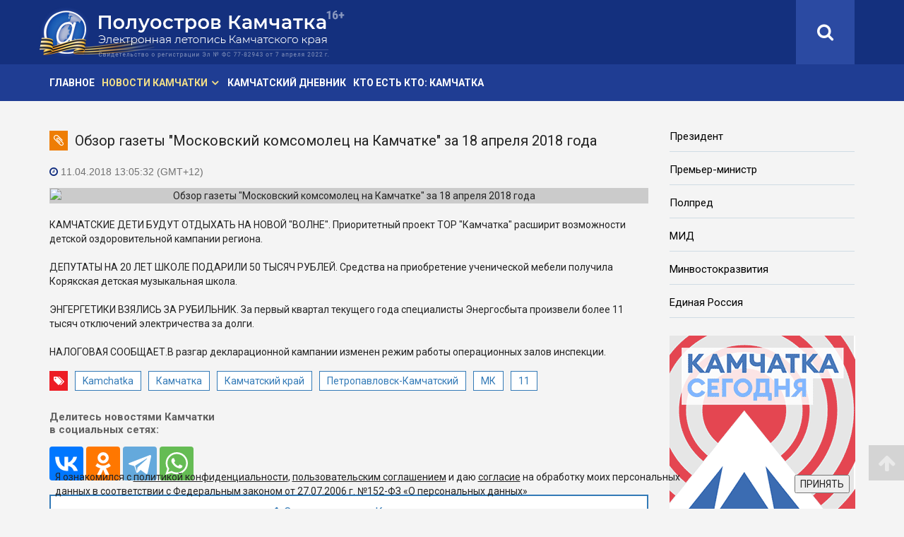

--- FILE ---
content_type: text/html; charset=utf-8
request_url: https://poluostrov-kamchatka.ru/pknews/news/204346.html
body_size: 8687
content:
<!DOCTYPE html>
<html lang="ru">
<head>
<meta http-equiv="Content-Type" content="text/html; charset=UTF-8" />
<meta name="keywords" content="Камчатка, новости, Камчатский, край, Петропавловск-Камчатский, политика, происшествия, общество, экономика, Камчатская,  погода, Эссо, Соболево, Усть-Большерецк, Усть-Камчатск, Ключи, Авача, Авачинский, Елизово, Мильково, Атласово, город, полуостров, Вилючинск, Коряки, хроника, события, факты, светская, пресса, СМИ, периодика, публикации, статьи, репортаж, обзор, интервью, комментарии, культура, люди, вулкан, рыба, камчатцы, камчадалы" />
<meta name="description" content="КАМЧАТСКИЕ ДЕТИ БУДУТ ОТДЫХАТЬ НА НОВОЙ &quot;ВОЛНЕ&quot;. Приоритетный проект ТОР &quot;Камчатка&quot; расширит возможности детской оздоровительной кампании региона. ..." />
<link href="/bitrix/cache/css/pk/pk_v2/template_14c05fb47bc4b9022b2b1e5dcd7aacfb/template_14c05fb47bc4b9022b2b1e5dcd7aacfb_v1.css?17669866672925" type="text/css"  data-template-style="true" rel="stylesheet" />
<script type="text/javascript">
if (window == window.top) {
	document.addEventListener("DOMContentLoaded", function() {
		var div = document.createElement("div"); div.innerHTML = ' <div id="nca-cookiesaccept-line" class="nca-cookiesaccept-line style-1 "> <div id="nca-nca-position-left"id="nca-bar" class="nca-bar nca-style- nca-animation-none nca-position-left"> <div class="nca-cookiesaccept-line-text">Я ознакомился с <a href="https://poluostrov-kamchatka.ru/docs/poluostrov-kamchatka-politic.html" target="_blank">политикой конфиденциальности</a>, <a href="https://poluostrov-kamchatka.ru/docs/poluostrov-kamchatka-agreement.html" target="_blank">пользовательским соглашением</a> и даю <a href="https://poluostrov-kamchatka.ru/docs/poluostrov-kamchatka-user-approval.html" target="_blank">согласие</a> на обработку моих персональных данных в соответствии с Федеральным законом от 27.07.2006 г. №152-ФЗ «О персональных данных»</div> <div><button type="button" id="nca-cookiesaccept-line-accept-btn" onclick="ncaCookieAcceptBtn()" >ПРИНЯТЬ</button></div> </div> </div> ';
		document.body.appendChild(div);
	});
}
function ncaCookieAcceptBtn(){ 
	var alertWindow = document.getElementById("nca-cookiesaccept-line"); alertWindow.remove();
	var cookie_string = "NCA_COOKIE_ACCEPT_1" + "=" + escape("Y"); 
	var expires = new Date((new Date).getTime() + (1000 * 60 * 60 * 24 * 1500)); 
	cookie_string += "; expires=" + expires.toUTCString(); 
	cookie_string += "; path=" + escape ("/"); 
	document.cookie = cookie_string; 	
}
function ncaCookieAcceptCheck(){
	var closeCookieValue = "N"; 
	var value = "; " + document.cookie;
	var parts = value.split("; " + "NCA_COOKIE_ACCEPT_1" + "=");
	if (parts.length == 2) { 
		closeCookieValue = parts.pop().split(";").shift(); 
	}
	if(closeCookieValue != "Y") { 
		/*document.head.insertAdjacentHTML("beforeend", "<style>#nca-cookiesaccept-line {display:flex}</style>")*/
	} else { 
		document.head.insertAdjacentHTML("beforeend", "<style>#nca-cookiesaccept-line {display:none}</style>")
	}
}
ncaCookieAcceptCheck();
</script>
 <style> .nca-cookiesaccept-line { box-sizing: border-box !important; margin: 0 !important; border: none !important; width: 100% !important; min-height: 10px !important; max-height: 250px !important; display: block; clear: both !important; padding: 15px !important; position: fixed; bottom: 0px !important; opacity: 1; transform: translateY(0%); z-index: 99999; } .nca-cookiesaccept-line > div { display: flex; align-items: center; } .nca-cookiesaccept-line > div > div { padding-left: 5%; padding-right: 5%; } .nca-cookiesaccept-line a { color: inherit; text-decoration:underline; } @media screen and (max-width:767px) { .nca-cookiesaccept-line > div > div { padding-left: 1%; padding-right: 1%; } } </style> 




<title>Обзор газеты &quot;Московский комсомолец на Камчатке&quot; за 18 апреля 2018 года</title>
<!-- meta -->
<meta http-equiv='content-type' content='text/html; charset=utf-8'>
<meta name="referrer" content="origin">
<meta http-equiv='content-language' content='ru'>
<meta name="robots" content="index, follow">
<meta name='viewport' content='width=device-width, initial-scale=1, maximum-scale=1, user-scalable=no'>
<meta name="Author" content="Искандер Хакимов">
<meta name="revizit-after" content="1 days">
<meta name="document-state" content="dynamic">
<meta name="description" content="КАМЧАТСКИЕ ДЕТИ БУДУТ ОТДЫХАТЬ НА НОВОЙ &quot;ВОЛНЕ&quot;. Приоритетный проект ТОР &quot;Камчатка&quot; расширит возможности детской оздоровительной кампании региона. ..." />
<meta name="keywords" content="Камчатка, новости, Камчатский, край, Петропавловск-Камчатский, политика, происшествия, общество, экономика, Камчатская,  погода, Эссо, Соболево, Усть-Большерецк, Усть-Камчатск, Ключи, Авача, Авачинский, Елизово, Мильково, Атласово, город, полуостров, Вилючинск, Коряки, хроника, события, факты, светская, пресса, СМИ, периодика, публикации, статьи, репортаж, обзор, интервью, комментарии, культура, люди, вулкан, рыба, камчатцы, камчадалы" />
<meta property="fb:admins" content="123456789"> 
<meta property="og:type" content="website">
<meta property="og:title" content="Обзор газеты &quot;Московский комсомолец на Камчатке&quot; за 18 апреля 2018 года">
<meta property="og:description" content="КАМЧАТСКИЕ ДЕТИ БУДУТ ОТДЫХАТЬ НА НОВОЙ "ВОЛНЕ". Приоритетный проект ТОР "Камчатка" расширит возможности детской оздоровительной кампании региона. ...">
<meta property="og:site_name" content="«Полуостров Камчатка» — сетевое издание">
<meta property="og:url" content="https://poluostrov-kamchatka.ru/pknews/news/204346.html">
<link rel="canonical" href="https://poluostrov-kamchatka.ru/pknews/news/204346.html">
<meta property="og:image" content="https://poluostrov-kamchatka.ru/upload/iblock/40d/40dfd9107d3d0fd4eca02df16bb3660c.jpg">
<link rel="image_src" href="https://poluostrov-kamchatka.ru/upload/iblock/c84/c84c7f4dc42f09fe9750e1002775cd70.jpg">

<link rel="alternate" type="application/rss+xml" title="Полуостров Камчатка» — сетевое издание. RSS-лента" href="https://poluostrov-kamchatka.ru/pknews/rss/">

<!-- favicon -->
<link rel="apple-touch-icon" sizes="180x180" href="/apple-touch-icon.png">
<link rel="icon" type="image/png" sizes="32x32" href="/favicon-32x32.png">
<link rel="icon" type="image/png" sizes="16x16" href="/favicon-16x16.png">
<link rel="manifest" href="/site.webmanifest">
<link rel="mask-icon" href="/safari-pinned-tab.svg" color="#314fa6">
<meta name="msapplication-TileColor" content="#314fa6">
<meta name="theme-color" content="#314fa6">

<!-- css -->
<link rel="stylesheet" type="text/css" href="/bootstrap/css/bootstrap.min.css">
<link rel="stylesheet" type="text/css" href="/font-awesome/css/font-awesome.min.css">
<link rel="stylesheet" type="text/css" href="/fancybox/css/fancybox.min.css">
<link rel="stylesheet" type="text/css" href="/css/pk_v2/style-pk.css">  
<link rel="stylesheet" type="text/css" href="/css/pk_v2/style-pk-short.css?v=20230417">  

<!--[if lt IE 9]>
<script src="js/html5shiv.min.js"></script>
<script src="js/respond.min.js"></script>
<![endif]-->

<!-- Top.Mail.Ru counter -->
<script type="text/javascript">
var _tmr = window._tmr || (window._tmr = []);
_tmr.push({id: "2674316", type: "pageView", start: (new Date()).getTime()});
(function (d, w, id) {
  if (d.getElementById(id)) return;
  var ts = d.createElement("script"); ts.type = "text/javascript"; ts.async = true; ts.id = id;
  ts.src = "https://top-fwz1.mail.ru/js/code.js";
  var f = function () {var s = d.getElementsByTagName("script")[0]; s.parentNode.insertBefore(ts, s);};
  if (w.opera == "[object Opera]") { d.addEventListener("DOMContentLoaded", f, false); } else { f(); }
})(document, window, "tmr-code");
</script>
<noscript><div><img src="https://top-fwz1.mail.ru/counter?id=2674316;js=na" style="position:absolute;left:-9999px;" alt="Top.Mail.Ru" /></div></noscript>
<!-- /Top.Mail.Ru counter -->

</head> 

<body class="sticky-header">

<!-- Yandex.Metrika counter --> <script type="text/javascript" > (function (d, w, c) { (w[c] = w[c] || []).push(function() { try { w.yaCounter49633510 = new Ya.Metrika2({ id:49633510, clickmap:true, trackLinks:true, accurateTrackBounce:true }); } catch(e) { } }); var n = d.getElementsByTagName("script")[0], s = d.createElement("script"), f = function () { n.parentNode.insertBefore(s, n); }; s.type = "text/javascript"; s.async = true; s.src = "https://mc.yandex.ru/metrika/tag.js"; if (w.opera == "[object Opera]") { d.addEventListener("DOMContentLoaded", f, false); } else { f(); } })(document, window, "yandex_metrika_callbacks2"); </script> <noscript><div><img src="https://mc.yandex.ru/watch/49633510" style="position:absolute; left:-9999px;" alt="" /></div></noscript> <!-- /Yandex.Metrika counter -->
<!--LiveInternet counter--><script>
new Image().src = "https://counter.yadro.ru/hit?r"+
escape(document.referrer)+((typeof(screen)=="undefined")?"":
";s"+screen.width+"*"+screen.height+"*"+(screen.colorDepth?
screen.colorDepth:screen.pixelDepth))+";u"+escape(document.URL)+
";h"+escape(document.title.substring(0,150))+
";"+Math.random();</script><!--/LiveInternet-->

<div class="body-wrapper">

<!-- header -->
<header>

<div id="top-bar" class="hidden-sm hidden-xs">
<div class="container">
<div class="row">

<div id="logo" class="full-logo col-md-5">
<a href="/pknews/" title='«Полуостров Камчатка» - сетевое издание'><img src="/img/pk_v2/pk-logo-80.png" alt="«Полуостров Камчатка» - главные новости Камчатки"></a>
</div><!-- / logo -->

<div class="col-md-7">
<div class="top-right">

<!--search -->
<div class="search hidden-sm hidden-xs">
<div class="search-icon-wrapper-alt"><a href="http://poluostrov-kamchatka.ru/pknews/search/"><i class="fa fa-search"></i></a></div>
</div>

</div><!-- / top-right -->
</div>

</div><!-- / row -->
</div><!-- / contaiter -->
</div><!-- / #top-bar -->

<div id="top-bar-mobile" class="visible-sm visible-xs">
<div class="container">
<div class="row">

<div id="logo-mobile" class="full-logo col-xs-10 col-sm-10">
<a href="/pknews/" title='«Полуостров Камчатка» - сетевое издание'><img src="/img/pk_v2/pk-logo.png" alt="«Полуостров Камчатка» - Главные новости Камчатки"></a>
</div><!-- / logo -->

<!-- navigation mobile version -->
<div id="mobile-nav-bar" class="top-mobile-nav-wrapper col-xs-2 col-sm-2">
<div class="top-mobile-nav">
<a id="offcanvas-toggler" href="#"><i class="fa fa-bars"></i></a>
</div>
</div><!-- / navigation mobile version -->

</div><!-- / row -->
</div><!-- / contaiter --> 
</div><!-- / #top-bar -->

<!-- navigation -->
<nav id="navigation-bar" class="navigation hidden-sm hidden-xs">
<div class="container">
<div class="row">

		
<div class="col-sm-8">
<ul class="list-inline top-menu">
<li><a  href="/pknews/">Главное</a>
<li class="has-child active"><a href="/pknews/news/">Новости Камчатки</a>
<div class="dropdown-inner">
<ul class="dropdown-items">
<li><a  href="/pknews/news/">Камчатские новости и комментарии</a></li>
<li><a  href="/pknews/news/beringia/">Берингия</a></li>
<li><a  href="/pknews/news/covid-19_in_kamchatka/">Борьба с COVID-19 на Камчатке</a></li>
<li><a  href="/pknews/news/tourism_in_kamchatka/">Туризм на Камчатке</a></li>
<li><a  href="/pknews/news/90_years_of_koryak_district/">Корякский округ: 90 лет</a></li>
<li><a  href="/pknews/news/youth_parliament/">Молодежный парламент</a></li>
<li><a  href="/pknews/news/health/">Здоровье</a></li>
<li><a  href="/pknews/news/ukraine/">Украина</a></li>
</ul>
</div>
</li>
<li><a  href="/pknews/news/kamchatka_diary/">Камчатский дневник</a>
<li><a  href="https://fareast-vip.ru/who_is_who/kamchatsky_krai/">Кто есть кто: Камчатка</a>
</ul>	
</div>
	


</div> <!-- / row -->
</div> <!-- / container -->
</nav> <!-- / navigation -->						

</header>
<!-- / header -->


<!-- main-wrapper -->
<section class="main-wrapper">
<div class="container">
<div class="row">
			
<!-- left-сol -->			
<div class="col-sm-9">

<div class="detail-title"><span class="cat-icon"><i class="fa fa-paperclip" aria-hidden="true"></i></span><h1>Обзор газеты &quot;Московский комсомолец на Камчатке&quot; за 18 апреля 2018 года</h1></div>

<article>

<div class="row">
<div class="col-sm-12">

<p class="detail-news-time"><i class="fa fa-clock-o" aria-hidden="true"></i> 11.04.2018 13:05:32 (GMT+12)</p>


<div class="detail-photo">
<img class="img-responsive" src="/upload/iblock/40d/40dfd9107d3d0fd4eca02df16bb3660c.jpg" alt="Обзор газеты &quot;Московский комсомолец на Камчатке&quot; за 18 апреля 2018 года">
</div>

<div class="detail-text">
КАМЧАТСКИЕ ДЕТИ БУДУТ ОТДЫХАТЬ НА НОВОЙ &quot;ВОЛНЕ&quot;. Приоритетный проект ТОР &quot;Камчатка&quot; расширит возможности детской оздоровительной кампании региона.<br />
<br />
ДЕПУТАТЫ НА 20 ЛЕТ ШКОЛЕ ПОДАРИЛИ 50 ТЫСЯЧ РУБЛЕЙ. Средства на приобретение ученической мебели получила Корякская детская музыкальная школа.<br />
<br />
ЭНГЕРГЕТИКИ ВЗЯЛИСЬ ЗА РУБИЛЬНИК. За первый квартал текущего года специалисты Энергосбыта произвели более 11 тысяч отключений электричества за долги.<br />
<br />
НАЛОГОВАЯ СООБЩАЕТ.В разгар декларационной кампании изменен режим работы операционных залов инспекции.</div>

	
<div title="Читайте другие новости Камчатки" class="news-tags"><span class="news-label"><i class="fa fa-tags" aria-hidden="true"></i></span><a class="news-tag" href="/pknews/search/?tags=Kamchatka">Kamchatka</a><a class="news-tag" href="/pknews/search/?tags=Камчатка">Камчатка</a><a class="news-tag" href="/pknews/search/?tags=Камчатский+край">Камчатский край</a><a class="news-tag" href="/pknews/search/?tags=Петропавловск-Камчатский">Петропавловск-Камчатский</a><a class="news-tag" href="/pknews/search/?tags=МК">МК</a><a class="news-tag" href="/pknews/search/?tags=11">11</a></div>

</div><!-- / col-sm-12 -->	
</div><!-- / row -->	


</article>





<h4>Делитесь новостями Камчатки<br>в социальных сетях:</h4>
<script src="https://yastatic.net/share2/share.js"></script>
<div class="ya-share2" data-curtain data-size="l" data-services="vkontakte,odnoklassniki,telegram,whatsapp"></div>
<div class="btn-all"><a title="Новости Камчатки, новости Петропавловска-Камчатского" class="btn btn-primary" href="/pknews/news/" role="button"><i class="fa fa-arrow-left" aria-hidden="true"></i> Свежие новости Камчатки</a></div>


<div class="bann-h">
<!-- Yandex.RTB R-A-287444-4 -->
<div id="yandex_rtb_R-A-287444-4" class="yandex-adaptive"></div>
<script type="text/javascript">
    (function(w, d, n, s, t) {
        w[n] = w[n] || [];
        w[n].push(function() {
            Ya.Context.AdvManager.render({
                blockId: "R-A-287444-4",
                renderTo: "yandex_rtb_R-A-287444-4",
                async: true
            });
        });
        t = d.getElementsByTagName("script")[0];
        s = d.createElement("script");
        s.type = "text/javascript";
        s.src = "//an.yandex.ru/system/context.js";
        s.async = true;
        t.parentNode.insertBefore(s, t);
    })(this, this.document, "yandexContextAsyncCallbacks");
</script>
</div>		

 

</div> <!-- / col-sm-9 -->	

<!-- right-сol -->
<div class="col-sm-3">

<!-- right-text-links -->
<ul class="right-text-links">
<li><a href="http://kremlin.ru/" target="_blank" rel="nofollow">Президент</a></li>
<li><a href="http://premier.gov.ru/" target="_blank" rel="nofollow">Премьер-министр</a></li>
<li><a href="http://www.dfo.gov.ru/" target="_blank" rel="nofollow">Полпред</a></li>
<li><a href="http://www.mid.ru/" target="_blank" rel="nofollow">МИД</a></li>
<li><a href="https://minvr.gov.ru/" target="_blank" rel="nofollow">Минвостокразвития</a></li>
<li><a href="https://er.ru/" target="_blank" rel="nofollow">Единая Россия</a></li> 
</ul>
<!-- / right-text-links -->

<div class="right-banners">	
<div class="bann-v2 col-md-12 col-sm-6 col-xs-12"><a href="https://kamtoday.ru/" title="«Камчатка Сегодня» — ежедневные новости Камчатского края" target="_blank"><img src="/img/pk_v2/bn/kamtoday.png" alt="Камчатка Сегодня"></a></div>
<div class="bann-v2 col-md-12 col-sm-6 col-xs-12"><a href="https://contract41.kamgov.ru/" title="Стань Героем! Присоединяйся к СВОим!" target="_blank"><img src="/img/pk_v2/bn/svo_4p.jpg" alt="Присоединяйся к СВОим!"></a></div>
<div class="bann-v2 col-md-12 col-sm-6 col-xs-12"><a href="https://download.max.ru/" title="Российский мессенджер MAX" target="_blank"><img src="/img/pk_v2/bn/MAX-263.jpg" alt="Российский мессенджер MAX"></a></div>
<div class="bann-v2 col-sm-12 col-xs-12"><a href="https://pkc.aero/board/?type=arr" title="Аэропорт Петропавловск-Камчатский (Елизово). Он-лайн табло" target="_blank" rel="nofollow"><img src="/img/pk_v2/bn/elizovo.jpg" alt="Международный аэропорт Петропавловск-Камчатский (Елизово). Он-лайн табло"></a></div>

<!--<div class="bann-v2 col-sm-12 col-xs-12"><a href="/pknews/news/beringia/" title="Берингия — камчатский зимний фестиваль"><img src="/img/pk_v2/bn/beringia.jpg" alt="Берингия — камчатский зимний фестиваль"></a></div>-->

</div>

</div> <!-- / col-sm-3 -->

</div> <!-- / row -->
</div> <!-- / container -->
</section> <!-- / section -->	

<footer>
<div class="footer-wrapper">
<div class="container">
<div class="row">
<div class="col-xs-12 col-sm-12 col-md-6">
<div class="contact-wrapper" itemscope itemtype="http://schema.org/Organization">
<h2 itemprop="name"><strong>«Полуостров Камчатка»</strong> — сетевое издание.</h2>
<p>Выходит с 1 июня 2005 г.</p>
<p>Учредитель&nbsp;— КГАУ «Информационное агентство "Камчатка"»</p>
<p>Главный редактор&nbsp;— Погожева С. С.</p>
<div itemprop="address" itemscope itemtype="http://schema.org/PostalAddress">
<p><strong>Адрес редакции:</strong><br><span itemprop="postalCode">683032</span>, <span itemprop="addressLocality">г.&nbsp;Петропавловск-Камчатский</span>, <span itemprop="streetAddress">ул.&nbsp;Высотная, д.&nbsp;2А, корп.&nbsp;5.</span></p>
<p><strong>Телефон:</strong> <span itemprop="telephone">+7 (4152) 42-30-12</span>. <strong>E-mail:</strong> <span itemprop="email">pressa41@mail.ru</span></p>
</div>
<p>СМИ зарегистрировано Федеральной службой по надзору в сфере связи, информационных технологий и массовых коммуникаций. Регистрационный номер Эл&nbsp;№&nbsp;ФС&nbsp;77-82943 от 7 апреля 2022 г.</p>
<p>Любое использование материалов без письменного разрешения редакции запрещено.</p>
<p><a class="dcs" href="https://poluostrov-kamchatka.ru/docs/poluostrov-kamchatka-politic.html">Политика конфиденциальности</a></p>
<p><a class="dcs" href="https://poluostrov-kamchatka.ru/docs/poluostrov-kamchatka-agreement.html">Пользовательское соглашение</a></p>
<p><a class="dcs" href="https://poluostrov-kamchatka.ru/docs/poluostrov-kamchatka-user-approval.html">Согласие на обработку персональных данных</a></p>
<div class="age"><img src="/img/pk_v2/16+.png" title="Возрастное ограничение — 16+" alt="Возрастное ограничение — 16+"></div>
</div>
</div> <!-- / -->		
    	
<div  class="col-xs-6 col-sm-6 col-md-3">
<div class="social-wrapper">
<h3 class="title">Мы<br/>в социальных<br/>сетях:</h3>
<ul class="social-icons">
<!-- <li><a target="_blank" href="https://www.facebook.com/poluostrovkamchatka" rel="nofollow"><i class="fa fa-facebook"></i> Facebook</a></li> -->
<li><a target="_blank" href="https://vk.com/club20846755" rel="nofollow"><i class="fa fa-vk"></i> ВКонтакте</a></li>
<!-- <li><a target="_blank" href="/goto/?https://vk.com/public122061678" rel="nofollow"><i class="fa fa-vk"></i> ВКонтакте (中文)</a></li> -->
<li><span><a target="_blank" href="https://www.ok.ru/poluostrovnews" rel="nofollow"><i class="fa fa-odnoklassniki"></i> Одноклассники</a></span></li>
<li><span><a target="_blank" href="https://t.me/poluostrov_kamchatka"><i class="fa fa-telegram" aria-hidden="true"></i> Telegram</a></span></li>
<!-- <li><a target="_blank" href="/goto/?https://weibo.com/u/1985657695" rel="nofollow"><i class="fa fa-weibo"></i> 微博 Вейбо</a></li> -->
<!-- <li><a target="_blank" href="/goto/?https://zen.yandex.ru/id/5f9fc33d96ae831d03e5f75c" rel="nofollow"><i class="fa fa-location-arrow"></i> Яндекс.Дзен</a></li> -->
<!-- <li><a target="_blank" href="/pknews/rss/"><i class="fa fa-rss-square" aria-hidden="true"></i> RSS</a></li> -->

</ul>
</div>
</div> <!-- / -->

<div class="col-xs-6 col-sm-6 col-md-3">

<div class="counter">
<!--LiveInternet logo--><a rel="nofollow" href="https://www.liveinternet.ru/click"
target="_blank"><img src="https://counter.yadro.ru/logo?45.1"
title="LiveInternet"
alt="" style="border:0" width="31" height="31"/></a><!--/LiveInternet-->
</div>

</div> <!-- //bottom4 -->
</div> <!-- //row -->
</div>  <!-- //container -->
</div> <!-- //footer-wrapper --> 

<div class="copyright-wrapper">
<div class="container">
<div class="row">

<div class="col-md-12">
<p>© 2026, <span class="visible-xs-inline"><br></span>КГАУ «Информационное агентство "Камчатка"»</p>
</div>

</div>
</div>  <!-- //row -->
</div> <!-- / container -->
</div> <!-- / copyright-wrapper -->
</footer> <!-- / footer -->

<div id="scroll-top" class="disbl">
<i class="fa fa-arrow-up" aria-hidden="true"></i>
</div>  <!-- //scroll-top -->

<!-- Offcanvas Start-->
<div class="offcanvas-overlay"></div>
<div class="offcanvas-menu visible-sm visible-xs">
<a href="#" class="close-offcanvas"><i class="fa fa-remove"></i></a>
<div class="offcanvas-inner">
<ul>
<li><a class="search-a" href="/pknews/search/">Поиск новостей Камчатки</a></li>
		

<li><a  href="/pknews/">Главное</a>
<li class=" active"><a href="/pknews/news/">Новости Камчатки <i class="fa fa-angle-down" aria-hidden="true"></i></a>
<ul>
<li><a  href="/pknews/news/">Камчатские новости и комментарии</a></li>
<li><a  href="/pknews/news/beringia/">Берингия</a></li>
<li><a  href="/pknews/news/covid-19_in_kamchatka/">Борьба с COVID-19 на Камчатке</a></li>
<li><a  href="/pknews/news/tourism_in_kamchatka/">Туризм на Камчатке</a></li>
<li><a  href="/pknews/news/90_years_of_koryak_district/">Корякский округ: 90 лет</a></li>
<li><a  href="/pknews/news/youth_parliament/">Молодежный парламент</a></li>
<li><a  href="/pknews/news/health/">Здоровье</a></li>
<li><a  href="/pknews/news/ukraine/">Украина</a></li>
</ul>
</li>
<li><a  href="/pknews/news/kamchatka_diary/">Камчатский дневник</a>
<li><a  href="https://fareast-vip.ru/who_is_who/kamchatsky_krai/">Кто есть кто: Камчатка</a>
	


</ul>
</div>
</div>

</div><!-- / body-wrapper -->

<!-- js -->
<!-- general -->
<script src="/js/pk_v2/jquery.min.js"></script>
<script src="/bootstrap/js/bootstrap.min.js"></script>

<!-- select menu -->
<script src="/js/pk_v2/classie.js"></script>
<script src="/js/pk_v2/selectFx.js"></script>

<!-- sitcky menu -->
<script src="/js/pk_v2/jquery.sticky.js"></script>

<!-- fancybox -->
<script src="/fancybox/js/fancybox.min.js"></script>

<!-- custom js -->
<script src="/js/pk_v2/general.js?v=20191226"></script>

<!-- / js -->

</body></html>
